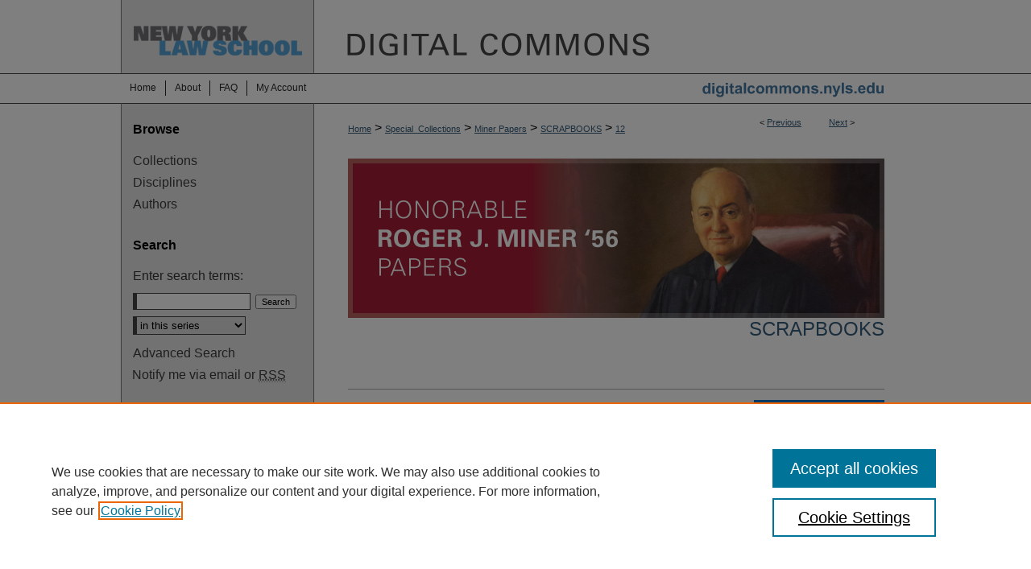

--- FILE ---
content_type: text/css
request_url: https://digitalcommons.nyls.edu/ir-local.css
body_size: 2356
content:
/*
-----------------------------------------------
bepress IR local stylesheet.
Author:   Lani Goto
Version:  May 2015
PLEASE SAVE THIS FILE LOCALLY!
----------------------------------------------- */

body {
        background: #ffffff url(assets/md5images/05b153be1205fa8d2de60f53d39d63f7.gif) top left repeat-x; }


/* Header */

#nyls #header {
        height: 91px; }

#nyls #header #logo, 
#nyls #header #logo * {
        width: 240px;
        height: 91px;
        padding: 0;
        margin: 0; }

#nyls #header #pagetitle,
#nyls #header h1,
#nyls #header h1 a {
        width: 740px;
        height: 91px;
        padding: 0;
        margin: 0;
        display: block; }

#nyls #header #pagetitle {
        margin-left: 240px; }

#nyls #header h1 a {
        background: #ffffff url(assets/md5images/876855ba99cb2b0379ff2b134f17ac71.gif) top left no-repeat;
        text-indent: -9999px; }


/* Navigation */

#nyls #navigation {
        width: 980px;
        height: 38px;
        background: #ffffff url(assets/md5images/dc2e623e4279c2577644ca405f17a57a.gif) top left no-repeat; }

#nyls #navigation #tabs,
#nyls #navigation #tabs ul,
#nyls #navigation #tabs ul li {
        padding: 0;
        margin: 0; }

#nyls #navigation #tabs a {
        height: 19px;
        line-height: 19px;
        font-size: 12px;
        font-weight: normal;
        color: #272626;
        background-color: transparent;
        padding: 0 11px;
        margin: 0;
        margin-top: 9px;
        border: 0;
        border-right: 1px solid #272626;
        float: left; }

#nyls #navigation #tabs li#tabfour a { 
        border-right: none; }

#nyls #navigation #tabs a:hover,
#nyls #navigation #tabs a:active,
#nyls #navigation #tabs a:focus {
        color: #000;
        text-decoration: underline; }


/* Sidebar */

#sidebar {padding-top: 8px;}

#nyls #sidebar p.site-follow {
        display: none; }

#nyls #sidebar h2 {
        font-family: Arial, Verdana, Helvetica, sans-serif;
        font-size: 16px;
        font-weight: bold;
        color: #000;
        background-color: transparent;
        padding: 4px 0;
        border-top: 0;
        border-bottom: 0;
        text-indent: 15px; }

#nyls #sidebar a, 
#nyls #sidebar p.advanced a {
        font-size: 16px;
        font-weight: normal;
        text-decoration: none; }

#nyls #sidebar a:hover,
#nyls #sidebar a:active,
#nyls #sidebar a:focus,
#nyls #sidebar p.advanced a:hover,
#nyls #sidebar p.advanced a:active,
#nyls #sidebar p.advanced a:focus {
        color: #000;
        background-color: transparent;
        text-decoration: underline; }

#nyls #sidebar #sidebar-search .border {
        background: transparent; }
#nyls #sidebar #sidebar-search label {
        font-size: 16px;
        color: #353535;
        display:inline-block;
        margin-bottom: 8px; }
#nyls #sidebar #sidebar-search {
        margin-left: 5px; 
        padding-top: 5px; 
        padding-bottom: 0px; }  
#nyls #sidebar ul#side-notify {
        padding-top: 0px; }
        
#nyls #sidebar ul#side-browse,
#nyls #sidebar ul#side-author {
        padding-top: 5px; }
        
#nyls #sidebar p.advanced {margin-left: 15px;}
#nyls #sidebar ul#side-notify li.notify {margin-left: -1px;}

#nyls #sidebar p.advanced + div {
        display: none; }

#nyls #sidebar ul.sb-custom-ul li { 
        display: inline-block; }

#nyls #sidebar ul.sb-custom-ul li a {
        width: 29px;
        height: 29px;
        display: inline-block; }

#nyls #sidebar ul.sb-custom-ul li.facebook a {
        background: #e6e6e6 url(assets/md5images/11a4dc7819a2be6c4190e89ae63405f4.gif) top left no-repeat;
        text-indent: -9999px !important;
        margin-left: 10; }

#nyls #sidebar ul.sb-custom-ul li.twitter a {
        background: #e6e6e6 url(assets/md5images/72d0930a560770a87f19e867581af7f8.gif) top left no-repeat;
        text-indent: -9999px !important;
        margin-left: 3px; }

#nyls #sidebar ul.sb-custom-ul li.linkedin a {
        background: #e6e6e6 url(assets/md5images/c9ba9bd4cf3a3760b6e086585d1f39d4.gif) top left no-repeat;
        text-indent: -9999px !important;
        margin-left: 3px; }

#nyls #sidebar ul.sb-custom-ul li.youtube a {
        background: #e6e6e6 url(assets/md5images/2ac601979e757436e94dbd0ed35c1a9b.gif) top left no-repeat;
        text-indent: -9999px !important;
        margin-left: 3px; }

#nyls #sidebar ul.sb-custom-ul li.flickr a {
        background: #e6e6e6 url(assets/md5images/3f024eecdf96b332824dbdb22132eac8.gif) top left no-repeat;
        text-indent: -9999px !important;
        margin-left: 3px; }



/* Main Content */

#nyls #content {
        background-color: transparent; }

#nyls #wrapper {
        background: #fff url(assets/md5images/3b230b9ce20b966cc486b3cf123051a6.gif) top left repeat-y; }

#nyls #dcn-home #slideshow { 
        width: 100%;
        margin-top: 10px;
        margin-bottom: 0; }
        
#nyls #dcn-home #cover-browse {margin-bottom: 0px;}
#nyls #dcn-home #cover-browse p {margin-bottom: 7px;}

#nyls #dcn-home h2 {
        font: normal 24px Arial, Verdana, Helvetica, sans-serif;
        padding-bottom: 0px;
        margin-bottom: -7px;
        margin-top: 30px; }

#nyls #dcn-home #cover-browse h3 a {
        font: normal 16px Arial, Verdana, Helvetica, sans-serif;
        text-decoration: underline; }

#nyls #dcn-home .box.aag h2,
#nyls #dcn-home .box.potd h2{
        width: 267px;
        font: normal 20px Arial, Verdana, Helvetica, sans-serif;
        border-bottom: 1px solid #999; 
        margin-bottom: 0px; }

#nyls #dcn-home .box.aag h2 span.pull-right { 
        display: none; }

#nyls #dcn-home .box.aag a,
#nyls #dcn-home .box.potd a {
        font-size: 16px;
        border-bottom: 1px solid #999;
        background: none; }
        
#nyls #main.text #dcn-home #cover-browse .box.left,
#nyls #main.text #dcn-home #cover-browse .box.right { width: 41%; margin-bottom: 0px; }

#nyls #main.text .box a:link,
#nyls #main.text .box a:visited {
        font-size: 16px;
        text-decoration: none; }

#nyls #main.text .box a:hover,
#nyls #main.text .box a:active,
#nyls #main.text .box a:focus {
        text-decoration: underline; }

#nyls #main.text p {
        font-size: 16px; }

#nyls #main.text p.article-stats-date {
        font-size: 12px; }

#nyls #main.text p#stats {
        font-size: 11px; }

#nyls #main.text #series-home p.pdf {
        font-size: 14px; }

#nyls #main.text a:link,
#nyls #main.text a:visited {
        color: #355b78;
        text-decoration: underline; }

#nyls #main.text a:hover,
#nyls #main.text a:active,
#nyls #main.text a:focus {
        color: #000;
        text-decoration: underline; }
        
#nyls #main.text hr {
        border-bottom: solid 1px #dedede;
        display: inline-block;
        margin-top: 5px;
        margin-bottom: 7px;
        width: 100%; }
        
#nyls #main.text #series-header h2#series-title a:hover {
        color: #355b78; 
        text-decoration: none;}



/* Footer */

#nyls #footer {
        width: 980px;
        height: 134px;
        background: #444444 url(assets/md5images/4c785ec5a8628d8ae61f312fac9f9bfa.gif) top left no-repeat; }

#nyls #footer #bepress a {
        height: 76px;
        background-color: transparent;
        margin-top: 58px; }
        
#footer p:first-of-type { padding-top: 75px; }

#nyls #footer p,
#nyls #footer p a {
        font-size: 12px;
        color: #fff;
        text-decoration: none; }

#nyls #footer p a:hover,
#nyls #footer p a:active,
#nyls #footer p a:focus {
        text-decoration: underline; }


/* Advanced Search */

.legacy #nyls #wrapper {
        background-image: none; }

.legacy #nyls #footer {
        width: 980px;
        height: 129px;
        background: #444444 url(assets/md5images/39536954448aece29558a79d220da013.gif) top left no-repeat; }

.legacy #nyls #footer #bepress a {
        margin-top: 53px; }

.legacy #nyls #footer p {
        padding-top: 80px; }
        
#nyls #main.text #title.element p {font-size:17px; line-height:22px;}
#nyls #main.text #recommended_citation.element p {font-size:12px;}
#nyls #main.text .element p {font-size:13px;}

/* Formatting community browse headers */
#nyls #main.text #series-home h4#browse_community_heading {
        padding-bottom: 20px;
        font-size: 17px; 
        color: #444444; }
        
/* blockquote styling */
#nyls #main.text #series-home .intro blockquote {
        margin-left:25px; 
        margin-right:65px;
        margin-top:-10px; 
        margin-bottom:25px;
        color:#353535; 
        font-family:"Times New Roman", Times, serif; 
        font-size:15px; 
        font-style:italic; }
#nyls #main.text #series-home .intro blockquote .attribution {
        display: block; 
        text-align: right; 
        padding-top: 5px;
        font-style: normal;
      	}
        
#nyls #main.text #submit p {
        font-size: 13px; }
        

#nyls #main.text #book-gallery .container #gallery_items.thumb_view li .content_block p {line-height: 1.5em;}

#nyls #homepage-intro {float:left;}